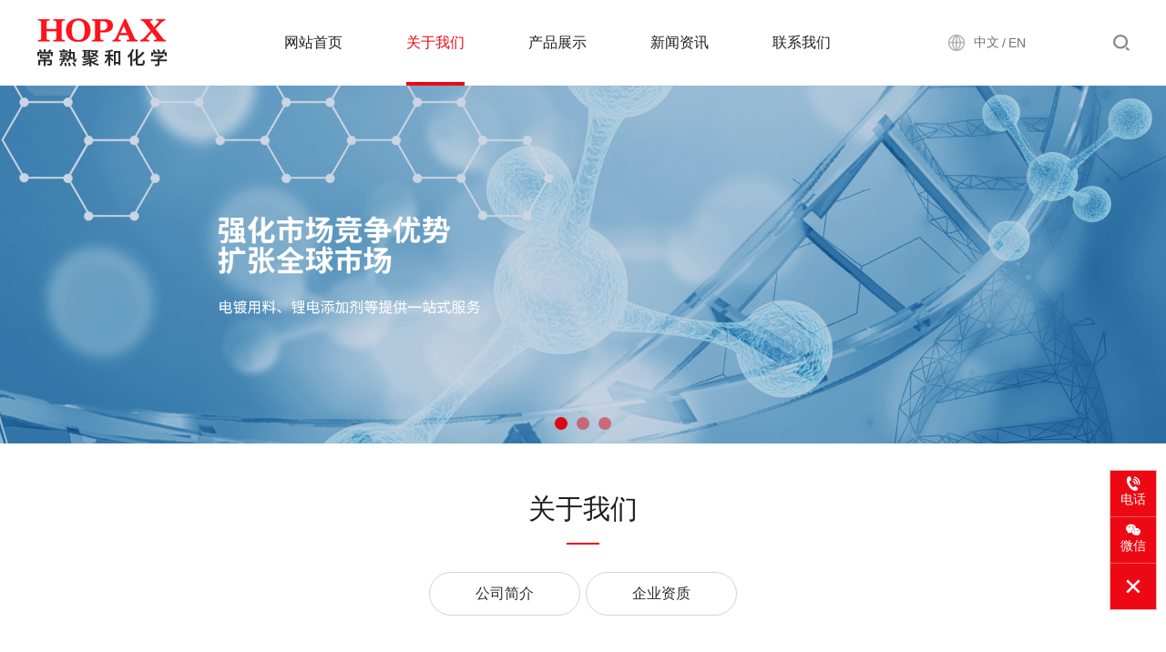

--- FILE ---
content_type: text/html
request_url: http://hopaxcs.cn/about.php
body_size: 14558
content:
<!DOCTYPE html>
<html lang="zh-CN">
﻿<head>
	<meta charset="UTF-8">
	<meta http-equiv="X-UA-Compatible" content="IE=EmulateIE9">
	<meta name="viewport" content="width=device-width,initial-scale=1.0,viewport-fit=cover">
	<!-- IE11以下版本或使用该内核的浏览器，提示升级浏览器 -->
	<script>/*@cc_on alert("您正在使用的浏览器版本过低，为了您的最佳体验，请先升级浏览器。");window.location.href="http://support.dmeng.net/upgrade-your-browser.html?referrer="+encodeURIComponent(window.location.href); @*/</script>
	<meta name="format-detection" content="telephone=no" />
    <title>常熟聚和化学有限公司</title>
    <meta name="keywords" content="常熟聚和化学有限公司" />
    <meta name="description" content="常熟聚和化学有限公司" />
	<!-- logo.ico小图标 -->
	<!-- <link rel="shortcut icon" href="images/logo.ico"> -->
	<!-- 核心css样式 -->
	<link rel="stylesheet" href="css/css.css">
	<link rel="stylesheet" type="text/css" href="includes/page.css" />
	<!-- 核心jquery -->
	<script src="plugin/jquery-3.5.1.min.js"></script>
</head>

<!--
	图片铺满：img-cover    注意：图片显示不全
	图片不铺满：img-absolute    注意：图片显示全
-->

<body>
<header>
    <!-- 导航栏 -->
    <div class="header pull-left">
        <!-- 手机菜单按钮 -->
        <div class="menu-button pull-left hidden-lg hidden-md">
            <span></span>
            <span></span>
            <span></span>
        </div>
        <div class="container">
            <!-- logo图 -->
            <div class="logo pull-left">
                <a class="pull-left" href="index.php">
                    <img src="./images/logo.png" />
                </a>
            </div>

            <!-- 菜单栏 -->
            <nav>
                <ul class="nav">
                    <li><a href="index.php">网站首页</a></li>
                    <li><a href="about.php">关于我们</a>
					<!-- 一层下拉 -->
                        <div class="drop-down"></div>
                        <div class="nav-child tr-null">
                            <ul>
                                <li><a href="about.php?classID=1">公司简介</a></li>
                                <li><a href="aboutlist.php?classID=2">企业资质</a></li>
                            </ul>
                        </div>
					</li>
                    <li>
                        <a href="product.php">产品展示</a>
                        <!-- 一层下拉 -->
                        <div class="drop-down"></div>
                        <div class="nav-child tr-null">
                            <ul>
                                <li><a href="product.php?classID=1">锂电池添加剂</a></li>
                                <li><a href="product.php?classID=2">镀镍添加剂</a></li>
                                <li><a href="product.php?classID=3">镀铜添加剂</a></li>
                                <li><a href="product.php?classID=4">镀锌添加剂</a></li>
                                <li><a href="product.php?classID=5">生物缓冲剂</a></li>
                                <li><a href="product.php?classID=6">磺酸盐型链改质剂</a></li>
                                <li><a href="product.php?classID=7">特化产品</a></li>
                            </ul>
                        </div>
                    </li>
                    <!--<li><a href="technology.php">技术支持</a>
					 一层下拉
                        <div class="drop-down"></div>
                        <div class="nav-child tr-null">
                            <ul>
                                <li><a href="technology.php?classID=1">技术支持</a></li>
                            </ul>
                        </div>
					</li>-->
                    <li><a href="news.php">新闻资讯</a>
					<!-- 一层下拉 -->
                        <div class="drop-down"></div>
                        <div class="nav-child tr-null">
                            <ul>
                                <li><a href="news.php?classID=1">行业新闻</a></li>
                            </ul>
                        </div>
					</li>
                    <li><a href="contact.php">联系我们</a></li>
                </ul>
            </nav>

            <!-- 中英版本切换 -->
            <div class="header-nav hidden-sm hidden-xs"><a href="index.php">中文</a> / <a href="en/">EN</a></div>

            <!-- 搜索 -->
            <div class="search hidden-sm hidden-xs">
                <div class="search-btn"></div>
                <form class="search-form" action="search.php" method="get">
                    <input type="text" placeholder="请输入搜索关键词" name="key">
                    <button type="submit">搜索</button>
                </form>
            </div>
        </div>
    </div>

    <!-- banner大图 -->
    <div class="banner">
        <!-- PC端 -->
        <div class="swiper banner-swiper hidden-xs">
            <div class="swiper-wrapper">
                <div class="swiper-slide"><img src="./uploadpic/image/202302/20230213165911_44288.jpg" /></div>
                <div class="swiper-slide"><img src="./uploadpic/image/202302/20230213165921_69018.jpg" /></div>
                <div class="swiper-slide"><img src="./uploadpic/image/202302/20230213165930_80263.jpg" /></div>
            </div>
            <div class="swiper-pagination"></div>
            <div class="banner-next fa fa-angle-right"></div>
            <div class="banner-prev fa fa-angle-left"></div>
        </div>
        <!-- 手机端 -->
        <div class="swiper banner-swiper hidden-lg hidden-md hidden-sm">
            <div class="swiper-wrapper">
                <div class="swiper-slide"><img src="./uploadpic/image/202302/20230213165914_40709.jpg" /></div>
                <div class="swiper-slide"><img src="./uploadpic/image/202302/20230213165924_19429.jpg" /></div>
                <div class="swiper-slide"><img src="./uploadpic/image/202302/20230213165933_55392.jpg" /></div>
            </div>
            <div class="swiper-pagination"></div>
        </div>
    </div>
</header>  <main>
    <!-- 关于我们 -->
    <div class="main">
      <div class="container">
        <div class="main-title">
          <div class="place-title hidden-xs">关于我们</div>
          <h1 class="menu-title menu-title-active hidden-lg hidden-md hidden-sm">关于我们</h1>
          <ul class="menu-list">
            <li ><a href="about.php?classID=1">公司简介</a></li>
            <li ><a href="aboutlist.php?classID=2">企业资质</a></li>
          </ul>
        </div>
        <div class="main-content">
          <div class="company">
		  			  <video controls="controls" poster="images/video.jpg" preload="metadata" src="images/video.mp4"></video>
			  <p style="text-indent: 2em;"><span style="text-indent: 2em;">常熟聚和化学有限公司位于中国江苏省常熟市经济开发区，是聚和国际股份有限公司于2005年独资设立的外资企业。公司总投资9528万美元，注册资本3500万美元，占地面积200亩，现有员工130人左右。</span></p><p style="text-indent: 2em;">公司当前主要产品分为两大类：一、精密化学品：锂电池添加剂、镀镍添加剂、镀铜添加剂、生物缓冲剂、磺酸盐型链改质剂等；二、特用化学品：造纸用润滑剂、塑性颜料、显色剂、表面上胶剂、分散剂等。公司新增三期：高科技电子用化学材料及新型药用辅料项目，并于2020年4月30日开始试生产。公司产品已通过ISO9001:2015、ISO14001:2015、ISO 45001:2018国际认证，给客户以最佳的品质保证。</p><p style="text-indent: 2em;">聚和国际股份有限公司(台湾上市柜公司)成立于1975年，以其高新技术自行研发、生产和销售优质的特用化学品、精密化学品与N次贴。在不断研究开发新产品下，聚和国际已发展成为具有全球竞争力的综合性高科技公司。未来将致力于产能的提升与全球行销工作的整合，强化市场竞争优势，扩张全球市场。</p>		            </div>
        </div>
      </div>
    </div>
    <!-- END-关于我们 -->
  </main>
﻿<footer>
    <div class="footer hidden-xs">
        <div class="container">
            <div class="footer-left">
                <div class="footer-logo"><img src="images/footer-logo.png" alt=""></div>
                <div class="footer-text">
                    <p>电话：0512-52299299-267<br/>手机：17321661701<br/>邮箱：xuhong@hopaxcs.com<br/>地址：江苏省苏州市常熟市常熟经济开发区长春路108号</p>                </div>
            </div>
            <div class="footer-about">
                <div class="footer-title">关于我们</div>
                <ul>
                    <li><a href="about.php?classID=1"><span>></span> 公司简介</a></li>
                    <li><a href="aboutlist.php?classID=2"><span>></span> 企业资质</a></li>
                </ul>
            </div>
            <div class="footer-product">
                <div class="footer-title">产品展示</div>
                <ul>
                    <li><a href="product.php?classID=1">> 锂电池添加剂</a></li>
                    <li><a href="product.php?classID=2">> 镀镍添加剂</a></li>
                    <li><a href="product.php?classID=3">> 镀铜添加剂</a></li>
                    <li><a href="product.php?classID=4">> 镀锌添加剂</a></li>
                    <li><a href="product.php?classID=5">> 生物缓冲剂</a></li>
                    <li><a href="product.php?classID=6">> 磺酸盐型链改质剂</a></li>
                    <li><a href="product.php?classID=7">> 特化产品</a></li>
                </ul>
            </div>
            <div class="footer-right"><img src="./uploadpic/image/202302/20230210131126_48177.jpg" alt="关注我们"><span>关注我们</span></div>
        </div>
    </div>
    <div class="copyright">Copyright 2026 常熟聚和化学有限公司 All Rights Reserved.  <a href="https://beian.miit.gov.cn/#/Integrated/recordQuery" target="_blank" style="color:#cFF0000">苏ICP备19001684号-2</a></div>
</footer> 

<!-- 手机底部组件 -->
<div class="root-kong hidden-lg hidden-md hidden-sm"></div>
<ul class="root hidden-lg hidden-md hidden-sm">
    <li>
        <a class="phone" href="javascript:;">
            <div class="fa fa-phone"></div>
            <div>电话</div>
        </a>
    </li>
    <li>
        <a class="wecht-btn" href="javascript:;">
            <div class="fa fa-wechat"></div>
            <div>微信</div>
        </a>
    </li>
    <li>
        <a class="db-ewms" href="product.php">
            <div class="fa fa-cubes"></div>
            <div>产品</div>
        </a>
    </li>
    <li>
        <a href="index.php">
            <div class="fa fa-home"></div>
            <div>首页</div>
        </a>
    </li>
</ul>
<div class="root-bj tr-null">
    <div class="root-phone tr-null">
        <a href="tel:0512-52299299-267">0512-52299299-267</a>
        <a href="tel:17321661701">17321661701</a>
        <div class="root-off">取消</div>
    </div>
</div>
<div class="wecht-box tr-null">
    <div class="wecht">
        <div class="wecht-title">
            <span>关注我们</span>
        </div>
        <img src="./uploadpic/image/202302/20230210131126_48177.jpg" alt="关注我们"/>
        <div class="wecht-txt">
            扫一扫，详细了解产品业务。
        </div>
        <div class="wecht-off">X</div>
    </div>
</div>
<link type="text/css" rel="stylesheet" href="tools/css/qq.css" />
<link href="tools/font_icon/iconfont.css" rel="stylesheet">
<!--右侧悬浮-->
	<div class="suspend_nav hidden-xs hidden-sm">
		<div class="list top" title="到达顶部">
			<i class="iconfont icon-0028"></i>
		</div>
		<ul>
			<li>
				<div class="list">
					<i class="iconfont icon-dianhua11"></i>
					<p>电话</p>
				</div>
				<div class="popup">
					<div class="con_box">
						<div class="con">
							<p>咨询热线：</p>
							<h5>0512-52299299-267<br/>17321661701</h5>
						</div>
					</div>
				</div>
			</li>
			<li>
				<div class="list">
					<i class="iconfont icon-weixin11"></i>
					<p>微信</p>
				</div>
				<div class="weixin">
					<img src="./uploadpic/image/202302/20230210131126_48177.jpg" alt="关注我们"/>
					<p>关注我们</p>
				</div>
			</li>
		</ul>
		<div class="list on-off" title="隐藏/显示">
			<i class="iconfont icon-cha"></i>
		</div>
	</div>
<script type="text/javascript">

	$(function () {

		// 右侧悬浮
		var onoff = true;

		//点击隐藏显示
		$(".suspend_nav .on-off").click(function () {
			if (onoff) {
				$(".suspend_nav ul").stop().slideUp();
				$(".suspend_nav .on-off").addClass("active");
			} else {
				$(".suspend_nav ul").slideDown();
				$(".suspend_nav .on-off").removeClass("active");
			}
			onoff = !onoff;
		})

		function top_fixed() {
			if ($(this).scrollTop() >= 200) {
				$(".suspend_nav .top").addClass("active");
			} else {
				$(".suspend_nav .top").removeClass("active");
			}
		}
		top_fixed();

		function debounce(top_fixed, time) {
			var timer = null
			return function () {
				var that = this;
				var args = [].slice.call(arguments);

				clearTimeout(timer);
				timer = setTimeout(function () {
					top_fixed.apply(that, args);
				}, time);
			}
		}

		var fn = debounce(top_fixed, 300);

		// 滚动监听
		$(window).scroll(function () {
			fn();
		})

		//返回顶部
		$body = (window.opera) ? (document.compatMode == "CSS1Compat" ? $("html") : $("body")) : $("html,body");
		$(".suspend_nav .top").click(function () {
			$body.animate({ scrollTop: 0 }, 400)
		});
		$("footer .bottom .con .top").click(function () {
			$body.animate({ scrollTop: 0 }, 400)
		});

	})
</script>	<!-- Swiper Swiper 7.4.1 -->
	<script src="plugin/swiper/swiper-bundle.min.js"></script>
	<!-- WOW插件 -->
	<script src="plugin/wow/wow.min.js"></script>
	<script src="plugin/wow/wow.js"></script>
	<!-- public -->
	<script src="js/public.js"></script>

</body>

</html>

--- FILE ---
content_type: text/css
request_url: http://hopaxcs.cn/css/css.css
body_size: 21891
content:
/* Animate.css动画演示 */
@import "../plugin/swiper/animate.min.css";

/* Swiper 7.4.1 */
@import "../plugin/swiper/swiper-bundle.min.css";

/* 字体图标 */
@import "../plugin/font/css/font-awesome.min.css";

/* 核心样式 */
@import "../css/core/bootstrap.min.css";

/* 公用样式 */
@import "../css/public.css";

/* main */
/* 关于聚和 */
.about {
  width: 100%;
  overflow: hidden;
  padding: 60px 0;
}
.about-title {
  display: block;
  overflow: hidden;
  text-align: center;
  line-height: 34px;
  font-family: "Source Han Sans CN";
  color: #212121;
}
.about-title::after {
  content: "";
  width: 34px;
  height: 3px;
  display: block;
  background-color: #ec0913;
  margin: 20px auto 0 auto;
}
.about-title>div {
  font-weight: bold;
  font-size: 30px;
  text-transform: uppercase;
}
.about-title>h1 {
  font-family: "Source Han Sans CN Light";
  font-weight: normal;
  font-size: 24px;
}
.about-text {
  display: block;
  overflow: hidden;
  line-height: 30px;
  color: #434343;
  text-align: center;
  font-size: 17px;
  margin-top: 40px;
}
.about-text>span {
  font-weight: bold;
}
.about-more {
  display: flex;
  justify-content: center;
  margin-top: 40px;
}
.about-more>a {
  float: left;
  line-height: 32px;
  font-size: 14px;
  color: #ec0913;
  font-family: "Source Han Sans CN";
  padding-right: 50px;
  background: url(../images/more-icon.png) no-repeat right center;
}
.about-more>a:hover {
  text-decoration: underline;
  padding-right: 40px;
}

@media (max-width: 1240px) {
  .about {
    padding: 50px 0;
  }
}

@media (max-width: 991px) {
  .about {
    padding: 30px 0;
  }
  .about-text {
    margin-top: 20px;
  }
  .about-more {
    margin-top: 20px;
  }
}

@media (max-width: 767px) {
  .about {
    padding: 15px 0;
  }
  .about-title {
    line-height: 30px;
  }
  .about-title::after {
    margin: 5px auto 0 auto;
  }
  .about-title>div {
    font-size: 20px;
    line-height: 20px;
  }
  .about-title>h1 {
    font-size: 20px;
  }
  .about-text {
    line-height: 24px;
    font-size: 14px;
    margin-top: 10px;
  }
  .about-more {
    margin-top: 10px;
  }
  .about-more>a {
    line-height: 24px;
  }
}

.product-list {
  display: flex;
  flex-wrap: wrap;
  width: 100%;
  float: left;
}
.product-list>li {
  width: 22%;
  float: left;
  margin: 0 36px 30px 0;
}
.product-list>li>a {
  display: block;
  overflow: hidden;
  background-color: #fff;
  border-radius: 5px;
  padding: 9px;
  box-shadow: 0 0 5px rgba(271, 271, 271, 0.2);
}
.product-list>li>a .product-img {
  width: 100%;
  overflow: hidden;
  position: relative;
}
.product-list>li>a .product-img::before {
  content: "";
  display: block;
  padding-top: 84%;
}
.product-list>li>a>h1 {
  display: block;
  overflow: hidden;
  height: 40px;
  line-height: 40px;
  text-align: center;
  font-size: 14px;
  color: #333;
  text-overflow: ellipsis;
  white-space: nowrap;
  border-radius: 5px;
}
.product-list>li>a:hover .product-img>img {
  transform: scale(1.1);
}
.product-list>li>a:hover>h1 {
  background-color: #df0304;
  color: #fff;
}
@media (max-width: 1240px) {
  .product-list {
    width: 102%;
    margin-left: -1%;
  }
  .product-list>li {
    width: 31.333333%;
    margin: 0 1% 30px 1%;
  }
}

@media (max-width: 991px) {
  .product-list>li {
    width: 48%;
    margin: 0 1% 20px 1%;
  }
}

@media (max-width: 767px) {
  .product-list>li {
    margin: 0 1% 10px 1%;
  }
  .product-list>li>a {
    padding: 4px;
  }
}


/* 产品展示 */
.product {
  width: 100%;
  overflow: hidden;
  background: url(../images/product-bj.jpg) no-repeat center center;
  background-size: cover;
  padding: 80px 0;
}
.product .about-title>div {
  line-height: 40px;
  font-size: 36px;
}
.product .about-title::after {
  display: none;
}
.product-content {
  display: flex;
  position: relative;
  margin-top: 30px;
}
.product-swiper {
  width: 100%;
  float: left;
}
.product-swiper .swiper-slide {
  margin-top: 79px;
  background-color: #fff;
  border-radius: 10px;
  padding: 0 15px 20px 15px;
}
.product-swiper .swiper-slide>a {
  display: block;
  overflow: hidden;
  margin-top: -79px;
}
.product-swiper .swiper-slide>a .product-img {
  width: 100%;
  max-width: 158px;
  overflow: hidden;
  margin: 0 auto;
  border-radius: 50%;
  border: 10px solid #dde4e8;
  position: relative;
}
.product-swiper .swiper-slide>a .product-img::before {
  content: "";
  display: block;
  padding-top: 100%;
}
.product-swiper .swiper-slide>a>h1 {
  display: block;
  overflow: hidden;
  margin-top: 20px;
  line-height: 32px;
  font-size: 18px;
  color: #2c2c2c;
  text-align: center;
  text-overflow: ellipsis;
  white-space: nowrap;
}
.product-swiper .swiper-slide>a:hover>h1 {
  color: #ec0913;
}
.product-swiper .swiper-slide>ul {
  display: flex;
  flex-wrap: wrap;
  justify-content: space-between;
  margin-top: 20px;
}
.product-swiper .swiper-slide>ul>li {
  width: calc(50% - 3px);
  float: left;
  margin-bottom: 6px;
}
.product-swiper .swiper-slide>ul>li>a {
  display: block;
  overflow: hidden;
  height: 38px;
  line-height: 36px;
  font-size: 13px;
  color: #747474;
  text-align: center;
  border: 1px solid #e6e6e6;
  border-radius: 10px;
  padding: 0 10px;
  text-overflow: ellipsis;
  white-space: nowrap;
}
.product-swiper .swiper-slide>ul>li>a:hover {
  border-color: #ec0913;
  color: #fff;
  background-color: #ec0913;
}
.product-swiper .swiper-slide .product-more {
  display: flex;
  justify-content: center;
  margin-top: 10px;
  line-height: 25px;
  font-size: 12px;
  color: #a7a7a7;
  text-decoration: underline;
}
.product-swiper .swiper-slide .product-more>a {
  color: #a7a7a7;
}
.product-swiper .swiper-slide .product-more>a:hover {
  color: #ec0913;
}
.product-prev,
.product-next {
  width: 28px;
  float: left;
  height: 54px;
  margin-top: 40px;
  position: absolute;
  left: -80px;
  top: 50%;
  transform: translateY(-50%);
  cursor: pointer;
  background-image: url(../images/product-left.png);
  background-position: center center;
  background-repeat: no-repeat;
  background-size: 100% 100%;
  z-index: 2;
}
.product-next {
  left: initial;
  right: -80px;
  background-image: url(../images/product-right.png);
}
.product-prev:hover {
  background-image: url(../images/product-left-hover.png);
}
.product-next:hover {
  background-image: url(../images/product-right-hover.png);
}

@media (max-width: 1240px) {
  .product {
    padding: 50px 0;
  }
  .product-prev,
  .product-next {
    left: -2%;
  }
  .product-next {
    left: initial;
    right: -2%;
  }
}

@media (max-width: 991px) {
  .product {
    padding: 30px 0;
  }
}

@media (max-width: 767px) {
  .product {
    padding: 15px 0;
  }
  .product .about-title>div {
    line-height: 20px;
    font-size: 20px;
  }
  .product-content {
    margin-top: 10px;
  }
}

/* 新闻资讯 */
.news {
  width: 100%;
  overflow: hidden;
  padding: 80px 0;
}
.news-list {
  display: flex;
  flex-wrap: wrap;
  justify-content: space-between;
  margin-top: 50px;
}
.news-list>li {
  width: calc(50% - 12px);
  float: left;
  margin-bottom: 25px;
}
.news-list>li>a {
  display: block;
  overflow: hidden;
  border: 2px solid #f1f1f1;
  background-color: #f1f1f1;
  padding: 20px;
}
.news-list>li>a .news-number {
  width: 80px;
  float: left;
  height: 70px;
  margin-right: 15px;
  background-color: #fff;
  text-align: center;
  display: flex;
  flex-wrap: wrap;
  align-items: center;
  align-content: center;
  justify-content: center;
  line-height: 20px;
  text-align: center;
  font-size: 12px;
  color: #777;
}
.news-list>li>a .news-number>span {
  width: 100%;
  overflow: hidden;
  line-height: 40px;
  font-size: 40px;
  color: #767676;
}
.news-list>li>a>h1 {
  display: block;
  overflow: hidden;
  line-height: 24px;
  font-size: 17px;
  color: #202020;
  text-overflow: ellipsis;
  white-space: nowrap;
}
.news-list>li>a>.news-text {
  display: block;
  overflow: hidden;
  height: 40px;
  line-height: 20px;
  font-size: 14px;
  color: #606060;
  margin-top: 5px;
  text-overflow: ellipsis;
  display: -webkit-box;
  -webkit-line-clamp: 2;
  -webkit-box-orient: vertical;
}
.news-list>li>a:hover {
  border-color: #ec0913;
  background-color: #fff;
}
.news-list>li>a:hover>h1 {
  color: #ec0913;
}
.news .about-more {
  margin-top: 20px;
}
.news .about-more>a {
  line-height: 28px;
}

@media (max-width: 1240px) {
  .news {
    padding: 50px 0;
  }
}

@media (max-width: 991px) {
  .news {
    padding: 30px 0;
  }
  .news-list {
    margin-top: 30px;
  }
}

@media (max-width: 767px) {
  .news {
    padding: 15px 0;
  }
  .news-list {
    margin-top: 10px;
  }
  .news-list>li {
    width: 100%;
    margin-bottom: 10px;
  }
  .news-list>li>a {
    padding: 10px;
  }
  .news .about-more {
    margin-top: 10px;
  }
  .news .about-more>a {
    line-height: 24px;
  }
}
/* END-main */

/* 关于我们 */
.main {
  width: 100%;
  overflow: hidden;
  padding: 50px 0;
}
.main-title {
  width: 100%;
  float: left;
}
.place-title {
  width: 100%;
  float: left;
  text-align: center;
  line-height: 44px;
  font-size: 30px;
  color: #1c1c1c;
}
.place-title::after {
  content: "";
  width: 36px;
  height: 2px;
  display: block;
  background-color: #ec0913;
  margin: 15px auto 0 auto;
}

.main-content {
  width: 100%;
  float: left;
  margin-top: 44px;
}
.company {
  display: block;
  overflow: hidden;
  font-size: 16px;
  line-height: 36px;
  color: #333;
  /*text-align: center;*/
}
.company img{
  display: block;
  max-width: 100%;
	height: auto;
	margin: 5px auto;
}
.company video{
  display: block;
  width: 65%;
  height: auto;
	margin: 5px auto;
}

@media (max-width: 1200px) {
  .main {
    padding: 50px 0;
  }
}

@media (max-width: 991px) {
  .main {
    padding: 30px 0;
  }
}

@media (max-width: 767px) {
  .main {
    padding: 0;
  }
  .menu-title {
    width: calc(100% + 40px);
    text-align: center;
    margin-left: -20px;
    font-size: 18px;
    font-weight: bold;
    height: 50px;
    line-height: 50px;
    padding: 0 20px;
    color: #fff;
    position: relative;
    background-color: #ec0913;
  }
  .menu-title-active {
    text-align: left;
  }
  .menu-title-active::after {
    content: "\f078";
    font-family: FontAwesome;
    font-size: 16px;
    position: absolute;
    right: 20px;
    top: 50%;
    transform: translateY(-50%);
  }
  .main-content {
    margin: 20px 0;
  }
  .company {
    line-height: 24px;
    font-size: 14px;
  }
.company video{
  width: 100%;
}
}
/* END-关于我们 */

/* 产品展示 */
.menu-list {
  float: left;
  display: flex;
  flex-wrap: wrap;
  justify-content: center;
  margin-top: 30px;
  width: calc(100% + 6px);
  margin-left: -3px;
}
.menu-list>li {
  width: calc(14.285% - 6px);
  float: left;
  margin: 0 3px 6px 3px;
}
.menu-list>li>a {
  display: block;
  overflow: hidden;
  height: 48px;
  line-height: 46px;
  border: 1px solid #d4d4d4;
  border-radius: 24px;
  text-align: center;
  font-size: 16px;
  color: #2c2c2c;
  padding: 0 10px;
  text-overflow: ellipsis;
  white-space: nowrap;
}
.menu-list>li>a:hover,
.menu-list>li.menu-active>a {
  border-color: #ec0913;
  background-color: #ec0913;
  color: #fff;
}

.product-box {
  width: 100%;
  float: left;
  display: flex;
  flex-wrap: wrap;
  justify-content: space-between;
  background-color: #f4f4f4;
  padding: 25px;
  border-radius: 5px;
}
.product-box .product-img {
  width: calc(50% - 30px);
  float: left;
  overflow: hidden;
  position: relative;
  border-radius: 5px;
}
.product-box .product-img::before {
  content: "";
  display: block;
  padding-top: 50.82267%;
}
.product-box .product-text-box {
  width: calc(50% - 20px);
  float: right;
  display: flex;
  flex-wrap: wrap;
  align-items: center;
  align-content: center;
}
.product-box .product-text-box>h1 {
  display: block;
  overflow: hidden;
  line-height: 38px;
  font-size: 24px;
  color: #212121;
}
.product-box .product-text-box>div {
  display: block;
  overflow: hidden;
  line-height: 24px;
  font-size: 14px;
  color: #6a6969;
  margin-top: 20px;
}

.product-content {
  width: 100%;
  float: left;
  margin-top: 70px;
  border-top: 1px solid #c1c1c1;
  border-bottom: 1px solid #c1c1c1;
}
.product-nav {
  width: 26.25%;
  float: left;
  border-right: 1px solid #c1c1c1;
  padding: 1px 0;
}
.product-nav>li {
  display: block;
  overflow: hidden;
  border-bottom: 1px solid #c1c1c1;
}
.product-nav>li:last-child {
  border-bottom: none;
}
.product-nav>li>a {
  display: block;
  overflow: hidden;
  height: 54px;
  line-height: 54px;
  padding: 0 25px;
  font-size: 16px;
  color: #3d3d3d;
}
.product-nav>li>a>span {
  float: left;
  color: #8e8e8e;
  margin-right: 10px;
}
.product-nav>li>a:hover,
.product-nav>li.product-active>a {
  background-color: #ec0913;
  color: #fff;
}
.product-nav>li>a:hover>span,
.product-nav>li.product-active>a>span {
  color: #fff;
}
.product-right {
  width: 73.75%;
  float: right;
  padding: 35px 100px;
}
.product-right>div {
  display: none;
}
.product-right>div:first-child {
  display: block;
}
.product-right>div .product-right-img {
  width: 50%;
  float: right;
  overflow: hidden;
  position: relative;
  margin-left: 30px;
}
.product-right>div .product-right-img::before {
  content: "";
  display: block;
  padding-top: 76.0115607%;
}
.product-right>div>h1 {
  display: block;
  overflow: hidden;
  line-height: 32px;
  font-size: 20px;
  color: #3e3e3e;
}
.product-right>div .product-right-text {
  display: block;
  overflow: hidden;
  line-height: 30px;
  font-size: 14px;
  color: #525252;
  margin: 15px 0;
}
.product-right>div .product-right-more {
  display: block;
  overflow: hidden;
}
.product-right>div .product-right-more>a {
  width: 140px;
  float: left;
  height: 44px;
  border-radius: 5px;
  background-color: #eee;
  display: flex;
  align-items: center;
  align-content: center;
  justify-content: center;
  font-size: 14px;
  color: #585858;
}
.product-right>div .product-right-more>a:hover {
  background-color: #ec0913;
  color: #fff;
}

.product-main {
  padding: 50px 0 0 0;
}
.product-main .main-content {
  /*background-color: #f7f7f7;*/
  padding: 60px 0;
  box-shadow: 10px 0 0 rgba(0, 0, 0, 0.2);
}
.product-details {
  display: block;
  overflow: hidden;
}
.product-details-left {
  width: 41.75%;
  float: left;
}
.product-details-left>img {
  display: block;
  max-width: 100%;
  height: auto;
  margin: 0 auto;
}

.product-details-right {
  width: 56.75%;
  float: right;
}
.product-details-right>h1 {
  display: block;
  overflow: hidden;
  font-size: 24px;
  color: #212121;
  line-height: 36px;
}
.product-details-right .product-details-text {
  display: block;
  overflow: hidden;
  line-height: 24px;
  font-size: 14px;
  color: #6a6969;
  margin: 20px 0;
}
.product-details-right .product-details-content {
  display: block;
  overflow: hidden;
  margin-top: 15px;
  font-size: 14px;
  line-height: 28px;
  color: #6a6969;
}
.product-details-right .product-details-content table{
  max-width: 100%;
	height: auto;
}
.product-details-right .product-details-content table td{
  border: 1px #ccc solid;
}
.product-details-right .product-details-content>b {
  color: #313131;
}

@media (max-width: 1240px) {
  .menu-list>li {
    width: calc(16.666666% - 6px);
  }
  .product-content {
    margin-top: 50px;
  }
  .product-right {
    padding: 35px 50px;
  }
  .product-right>div .product-right-img {
    width: 45%;
  }

  .product-main .main-content {
    padding: 50px 0;
  }
}

@media (max-width: 991px) {
  .menu-list>li {
    width: calc(25% - 6px);
  }
  .product-content {
    margin-top: 30px;
    flex-wrap: wrap;
  }
  .product-right {
    padding: 30px;
  }
  .product-right>div .product-right-img {
    width: 30%;
    margin-left: 15px;
  }

  .product-main .main-content {
    padding: 30px 0;
  }
}

@media (max-width: 767px) {
  .menu-list {
    display: none;
    margin: 0;
    width: 100%;
    transition: initial;
  }
  .menu-list>li {
    width: 100%;
    margin: 2px 0 0 0;
  }
  .menu-list>li>a {
    height: 40px;
    line-height: 38px;
    border-radius: 20px;
    font-size: 14px;
  }

  .product-box {
    padding: 10px;
  }
  .product-box .product-img {
    width: 100%;
  }
  .product-box .product-text-box {
    width: 100%;
    margin-top: 10px;
  }
  .product-box .product-text-box>h1 {
    line-height: 30px;
    font-size: 16px;
  }
  .product-box .product-text-box>div {
    margin-top: 10px;
  }
  .product-content {
    margin-top: 10px;
  }
  .product-nav {
    width: 100%;
    border-right: none;
    padding: 0;
    display: flex;
    flex-wrap: wrap;
    justify-content: space-between;
  }
  .product-nav>li {
    width: calc(50% - 1px);
    float: left;
    border-bottom: 1px solid #c1c1c1 !important;
  }
  .product-nav>li>a {
    height: 40px;
    line-height: 40px;
    padding: 0 10px;
    font-size: 14px;
  }
  .product-right {
    width: 100%;
    padding: 10px 0;
  }
  .product-right>div .product-right-img {
    width: 100%;
    margin-left: 0;
    float: none;
  }
  .product-right>div>h1 {
    line-height: 24px;
    font-size: 16px;
  }
  .product-right>div .product-right-text {
    line-height: 24px;
    margin: 10px 0;
  }
  .product-right>div .product-right-more>a {
    width: 120px;
    height: 30px;
  }


  .product-main .main-content {
    padding: 15px 0;
  }
  .product-details-left,
  .product-details-right {
    width: 100%;
  }
  .product-details-right>h1 {
    font-size: 16px;
    margin-top: 15px;
  }
  .product-details-right .product-details-text {
    font-size: 14px;
    line-height: 24px;
    margin: 10px 0;
  }
  .product-details-right .product-details-content {
    font-size: 14px;
    line-height: 24px;
  }
}
/* END-产品展示 */

/* 技术支持 */
.technology-list {
  display: flex;
  flex-wrap: wrap;
  justify-content: space-between;
}
.technology-list>li {
  width: calc(50% - 12px);
  float: left;
  margin-bottom: 30px;
}
.technology-list>li>a {
  display: block;
  overflow: hidden;
  border: 1px solid #dfdfdf;
  padding: 25px;
}
.technology-list>li>a>h1 {
  display: block;
  overflow: hidden;
  line-height: 38px;
  font-size: 18px;
  color: #252525;
  padding-bottom: 12px;
  border-bottom: 1px solid #dcdcdc;
}
.technology-list>li>a .technology-text {
  display: block;
  overflow: hidden;
  height: 48px;
  line-height: 24px;
  margin: 20px 0;
  font-size: 14px;
  color: #6c6c6c;
  text-overflow: ellipsis;
  display: -webkit-box;
  -webkit-line-clamp: 2;
  -webkit-box-orient: vertical;
}
.technology-list>li>a .technology-more {
  display: block;
  overflow: hidden;
  margin-top: 5px;
  width: 106px;
  height: 40px;
  line-height: 40px;
  text-align: center;
  border-radius: 20px;
  background-color: #f5f5f5;
  font-size: 14px;
  color: #4f4f4f;
}
.technology-list>li>a:hover {
  border-color: #ec0913;
}
.technology-list>li>a:hover>h1 {
  color: #ec0913;
}
.technology-list>li>a:hover .technology-more {
  background-color: #ec0913;
  color: #fff;
}

@media (max-width: 767px) {
  .technology-list>li {
    width: 100%;
    margin-bottom: 10px;
  }
  .technology-list>li>a {
    padding: 10px;
  }
  .technology-list>li>a>h1 {
    line-height: 30px;
    font-size: 16px;
    padding-bottom: 5px;
  }
  .technology-list>li>a .technology-text {
    margin: 5px 0;
  }
}
/* END-技术支持 */

/* 新闻资讯 */
.main-content .news-list {
  margin: 0;
}

.news-details {
  display: block;
  overflow: hidden;
}
.news-details-title {
  display: block;
  overflow: hidden;
  text-align: center;
  font-size: 20px;
  color: #333;
  font-weight: bold;
  line-height: 30px;
}
.news-details-time {
  display: block;
  overflow: hidden;
  text-align: center;
  font-size: 14px;
  color: #666;
  line-height: 1.1;
  padding: 15px 0;
  border-bottom: 1px dashed #ccc;
}
.news-details-content {
  display: block;
  overflow: hidden;
  font-size: 16px;
  line-height: 30px;
  padding-top: 20px;
}
.news-details-content img {
  display: block;
  max-width: 100% !important;
  height: auto !important;
  margin: 0 auto;
}

@media (max-width: 767px) {

  .news-details-title {
    font-size: 16px;
  }
  .news-details-time {
    padding: 5px 0;
  }
  .news-details-content {
    line-height: 24px;
    font-size: 14px;
  }
}
/* END-新闻资讯 */

/* 联系我们 */
.contact {
  display: flex;
  flex-wrap: wrap;
  justify-content: space-between;
}
.contact-text {
  width: 40%;
  float: left;
  background-color: #ec0913;
  color: #fff;
  padding: 30px;
  font-size: 16px;
  line-height: 36px;
}
.contact-map {
  width: 60%;
  float: left;
  overflow: hidden;
  height: 776px;
  border: none;
}

@media (max-width: 767px) {
  .contact-text {
    width: 100%;
    padding: 15px;
    font-size: 14px;
    line-height: 24px;
  }
  .contact-map {
    width: 100%;
    height: 300px;
  }
}
/* END-联系我们 */

--- FILE ---
content_type: text/css
request_url: http://hopaxcs.cn/tools/font_icon/iconfont.css
body_size: 55031
content:
@font-face {font-family: "iconfont";
  src: url('iconfont.eot?t=1556169494275'); /* IE9 */
  src: url('iconfont.eot?t=1556169494275#iefix') format('embedded-opentype'), /* IE6-IE8 */
  url('[data-uri]') format('woff2'),
  url('iconfont.woff?t=1556169494275') format('woff'),
  url('iconfont.ttf?t=1556169494275') format('truetype'), /* chrome, firefox, opera, Safari, Android, iOS 4.2+ */
  url('iconfont.svg?t=1556169494275#iconfont') format('svg'); /* iOS 4.1- */
}

.iconfont {
  font-family: "iconfont" !important;
  font-size: 16px;
  font-style: normal;
  -webkit-font-smoothing: antialiased;
  -moz-osx-font-smoothing: grayscale;
}

.icon-tengxunweibo:before {
  content: "\e658";
}

.icon-fangzi:before {
  content: "\e620";
}

.icon-dianhua3:before {
  content: "\e611";
}

.icon-guojijipiao:before {
  content: "\e624";
}

.icon-dianhua11:before {
  content: "\e604";
}

.icon-kefu:before {
  content: "\e600";
}

.icon-liebiao:before {
  content: "\e622";
}

.icon-huoche:before {
  content: "\e647";
}

.icon-plus:before {
  content: "\e676";
}

.icon-youxiang:before {
  content: "\e61d";
}

.icon-gou:before {
  content: "\e62f";
}

.icon-dayin:before {
  content: "\e619";
}

.icon-celiang:before {
  content: "\e62a";
}

.icon-weixin1:before {
  content: "\e603";
}

.icon-cha:before {
  content: "\e63c";
}

.icon-qq11:before {
  content: "\e606";
}

.icon-unie61d:before {
  content: "\e60a";
}

.icon-weixin11:before {
  content: "\e66f";
}

.icon-szhongban:before {
  content: "\e6ab";
}

.icon-weixiu:before {
  content: "\e608";
}

.icon-msnui-downmini:before {
  content: "\e673";
}

.icon-canyin:before {
  content: "\e6f5";
}

.icon-shoucang:before {
  content: "\e61a";
}

.icon-bijibendiannao:before {
  content: "\e612";
}

.icon-jiudian:before {
  content: "\e61b";
}

.icon-shizhong:before {
  content: "\e666";
}

.icon-tadiao:before {
  content: "\e62e";
}

.icon-184xuanzhongfangkuai:before {
  content: "\e806";
}

.icon-195fangkuaiweixuan:before {
  content: "\e81b";
}

.icon-qiche:before {
  content: "\e715";
}

.icon-iconfontanzhuo:before {
  content: "\e628";
}

.icon-dianhua4:before {
  content: "\e62b";
}

.icon-ditu:before {
  content: "\e696";
}

.icon-fenxiang:before {
  content: "\e636";
}

.icon-dizhi:before {
  content: "\eb87";
}

.icon-zhongguoditu:before {
  content: "\eb97";
}

.icon-weixing:before {
  content: "\e69c";
}

.icon-zhuangxiubaozhang:before {
  content: "\e6b9";
}

.icon-icontupianbanjia:before {
  content: "\e6f0";
}

.icon-xitongerweima:before {
  content: "\e8ef";
}

.icon-shijian:before {
  content: "\e614";
}

.icon-fangdajing:before {
  content: "\e69d";
}

.icon-guanyuwomen:before {
  content: "\e69a";
}

.icon-tuandui:before {
  content: "\e680";
}

.icon-liulan:before {
  content: "\e63b";
}

.icon-dianhua1:before {
  content: "\e6ac";
}

.icon-dianhua2:before {
  content: "\e669";
}

.icon-zhuangxiu:before {
  content: "\e640";
}

.icon-imac:before {
  content: "\e63a";
}

.icon-1235shengchanxitong2:before {
  content: "\ec88";
}

.icon-0028:before {
  content: "\e653";
}

.icon-xiangmu:before {
  content: "\e7aa";
}

.icon-arrow-down:before {
  content: "\e672";
}

.icon-gongluyunshu:before {
  content: "\e64e";
}

.icon-xiazai:before {
  content: "\e663";
}

.icon-wangzhi:before {
  content: "\e6b8";
}

.icon-zixun:before {
  content: "\e683";
}

.icon-iconyiduiyixuanze01:before {
  content: "\e664";
}

.icon-canyin-copy:before {
  content: "\e665";
}

.icon-xunjiazhong:before {
  content: "\e779";
}

.icon-tuoyuan5zhuanhuan:before {
  content: "\e607";
}

.icon-neizigongsizhuce:before {
  content: "\e646";
}

.icon-weixiu1:before {
  content: "\e681";
}

.icon-loufang:before {
  content: "\e609";
}

.icon-iconfontpingbandiannao:before {
  content: "\e644";
}

.icon-zhangben-copy:before {
  content: "\e60b";
}

.icon-dayinjiprinter78:before {
  content: "\e649";
}

.icon-wenhao:before {
  content: "\e6d7";
}

.icon-shiliangzhinengdui1xiang:before {
  content: "\e615";
}

.icon-iconset0112:before {
  content: "\e610";
}

.icon-lianxiren:before {
  content: "\e6c8";
}

.icon-weixin2:before {
  content: "\e6d5";
}

.icon-062qqkongjian:before {
  content: "\e648";
}

.icon-xiugai:before {
  content: "\e686";
}

.icon-gongjiao01:before {
  content: "\e659";
}

.icon-jiantouyou:before {
  content: "\e63f";
}

.icon-tianlongjiesuo:before {
  content: "\e65d";
}

.icon-dianhua5:before {
  content: "\e64f";
}

.icon-xinxishitu:before {
  content: "\e66a";
}

.icon-baoji:before {
  content: "\e734";
}

.icon-sitemap:before {
  content: "\ea9b";
}

.icon-zhongguoyouzheng:before {
  content: "\e60d";
}

.icon-ai-ios:before {
  content: "\e631";
}

.icon-gantanhao11-copy:before {
  content: "\e67e";
}

.icon-shouye:before {
  content: "\e630";
}

.icon-jiantou-copy-copy-copy:before {
  content: "\e621";
}

.icon-falv:before {
  content: "\e626";
}

.icon-xiezi:before {
  content: "\e641";
}

.icon-shangxiajiantou:before {
  content: "\e655";
}

.icon-baoxiu:before {
  content: "\e65e";
}

.icon-kefu1:before {
  content: "\e638";
}

.icon-tianxiexinxi:before {
  content: "\e63d";
}

.icon-cangchuguanli:before {
  content: "\e63e";
}

.icon-jiantou-copy-copy-copy1:before {
  content: "\e671";
}

.icon-yanjing:before {
  content: "\e67d";
}

.icon-xinnengyuan:before {
  content: "\e64c";
}

.icon-fanhui1:before {
  content: "\e668";
}

.icon-shouyebaojia:before {
  content: "\e65b";
}

.icon-anzhuo-copy:before {
  content: "\e60f";
}

.icon-huojian:before {
  content: "\e625";
}

.icon-guanjiaowangtubiao06-copy:before {
  content: "\e650";
}

.icon-songhuo:before {
  content: "\e632";
}

.icon-xiaoshouguanli:before {
  content: "\e677";
}

.icon-baoxian:before {
  content: "\e616";
}

.icon-zuojiantouquan-copy:before {
  content: "\e639";
}

.icon-chazhao:before {
  content: "\e629";
}

.icon-cogs:before {
  content: "\e73f";
}

.icon-zuojidianhua:before {
  content: "\e656";
}

.icon-address:before {
  content: "\e6d9";
}

.icon-zhongzhi01:before {
  content: "\e6ec";
}

.icon-chaoshi:before {
  content: "\e61c";
}

.icon-richeng:before {
  content: "\e674";
}

.icon-yinxing-copy-copy:before {
  content: "\e61e";
}

.icon-xiexin02:before {
  content: "\e613";
}

.icon-inquiry:before {
  content: "\e627";
}

.icon-mianbaoche:before {
  content: "\e65a";
}

.icon-qitaleidiannao:before {
  content: "\e9e8";
}

.icon-mimaqueren:before {
  content: "\e661";
}

.icon-youjian-copy:before {
  content: "\e602";
}

.icon-clear:before {
  content: "\e623";
}

.icon-mianji:before {
  content: "\e8dc";
}

.icon-leijiyuyue:before {
  content: "\e667";
}

.icon-2:before {
  content: "\e617";
}

.icon-shouli:before {
  content: "\e635";
}

.icon-jiance:before {
  content: "\e660";
}

.icon-shijian2:before {
  content: "\e679";
}

.icon-pingguo:before {
  content: "\e6a7";
}

.icon-hezuo:before {
  content: "\e69f";
}

.icon-jiage:before {
  content: "\e6a8";
}

.icon-banli:before {
  content: "\e66b";
}

.icon-ERPZLGL:before {
  content: "\e618";
}

.icon-chuanzhen:before {
  content: "\e605";
}

.icon-fuhuaqi:before {
  content: "\e601";
}

.icon-shuangyou:before {
  content: "\e60e";
}

.icon-fangjiajisuanqi:before {
  content: "\e66c";
}

.icon-weixinzhifu:before {
  content: "\e688";
}

.icon-ziyuan:before {
  content: "\e654";
}

.icon-Appxiazai:before {
  content: "\e6b6";
}

.icon-huoche1:before {
  content: "\e62d";
}

.icon-icon_wenjian:before {
  content: "\e651";
}

.icon-ditie:before {
  content: "\e60c";
}

.icon-shui:before {
  content: "\e66e";
}

.icon-laptop:before {
  content: "\e64a";
}

.icon-shujuku:before {
  content: "\e64b";
}

.icon-network:before {
  content: "\e662";
}

.icon-friends-copy:before {
  content: "\e684";
}

.icon-redian_fuzhi:before {
  content: "\e689";
}

.icon-dianhuazuoji:before {
  content: "\e61f";
}

.icon-xiaoxi1:before {
  content: "\e67b";
}

.icon-dangfeidengji:before {
  content: "\e64d";
}

.icon-tanke:before {
  content: "\e710";
}

.icon-lock:before {
  content: "\e637";
}

.icon-ziliao-copy:before {
  content: "\eb88";
}

.icon-dituzhaofang:before {
  content: "\e670";
}

.icon-weixing1:before {
  content: "\e66d";
}

.icon-liuchengweituo:before {
  content: "\e784";
}

.icon-sheji:before {
  content: "\e634";
}

.icon-qianhetong:before {
  content: "\e62c";
}

.icon-tuzhi:before {
  content: "\e633";
}

.icon-dianyuan:before {
  content: "\e643";
}

.icon-shouji:before {
  content: "\e657";
}

.icon-mudi:before {
  content: "\e6e3";
}

.icon-dianta:before {
  content: "\e645";
}

.icon-energy-management:before {
  content: "\e65c";
}

.icon-shijian1:before {
  content: "\e675";
}

.icon-guofen:before {
  content: "\e642";
}

.icon-shoujidaodianshi:before {
  content: "\e67a";
}

.icon-yonghu:before {
  content: "\e65f";
}

.icon-diannao:before {
  content: "\e652";
}

.icon-hezuohuobanxianxing:before {
  content: "\e678";
}

.icon-dianpu:before {
  content: "\e682";
}

.icon-weixin-copy-copy:before {
  content: "\ec89";
}

.icon-douyin:before {
  content: "\e67f";
}

.icon-qqkongjian-:before {
  content: "\e685";
}

.icon-xiazai-:before {
  content: "\e67c";
}

.icon-bofang:before {
  content: "\e737";
}

.icon-zhifubao:before {
  content: "\e687";
}



--- FILE ---
content_type: text/css
request_url: http://hopaxcs.cn/css/public.css
body_size: 12396
content:
/* header公用 */
/* 导航栏 */
.header {
  width: 100%;
  background-color: #fff;
  position: fixed;
  left: 0;
  top: 0;
  z-index: 12;
}
.header>.container {
  display: flex;
  justify-content: space-between;
}
.header-active {
  box-shadow: 0 0 10px rgba(0, 0, 0, 0.2);
}

/* logo图 */
.logo {
  padding: 20px 0;
}
.logo>a {
  width: 144px;
}
.logo img {
  width: 100%;
  display: block;
  height: auto;
}

/* 导航目录 */
nav {
  width: auto;
}
.nav {
  height: 100%;
  display: flex;
  flex-wrap: wrap;
  justify-content: space-between;
}
.nav>li {
  height: 100%;
  float: left;
  position: relative;
  margin: 0 35px;
}
.nav>li>a {
  width: 100%;
  float: left;
  overflow: hidden;
  height: 100%;
  text-align: center;
  font-size: 16px;
  color: #1f1f1f;
  display: flex;
  align-items: center;
  align-content: center;
  justify-content: center;
}
.nav>li>a::after {
  content: "";
  width: 0;
  float: left;
  height: 4px;
  background-color: #ec0913;
  overflow: hidden;
  position: absolute;
  left: 50%;
  bottom: 0;
  transform: translateX(-50%);
  z-index: 2;
  transition: all 0.4s;
}
.nav>li:hover>a,
.nav>li.li-active>a {
  color: #ec0913;
}
.nav>li:hover>a::after,
.nav>li.li-active>a::after {
  width: 100%;
}

/* 导航下拉 */
.nav-child {
  display: none;
  min-width: 100%;
  float: left;
  background-color: rgba(0, 0, 0, 0.8);
  position: absolute;
  left: 50%;
  transform: translateX(-50%);
  top: 100%;
  z-index: 9;
}
.nav-child>ul>li>a {
  display: block;
  overflow: hidden;
  height: 40px;
  line-height: 40px;
  text-align: center;
  font-size: 14px;
  color: #fff;
  white-space: nowrap;
  padding: 0 10px;
}
.nav-child>ul>li:hover>a {
  background-color: #ec0913;
  color: #fff;
}

/* 中英版本切换 */
.header-nav {
  float: left;
  font-size: 14px;
  color: #727272;
  display: flex;
  align-items: center;
  align-content: center;
  padding-left: 25px;
  background: url(../images/header-icon.png) no-repeat left center;
}
.header-nav>a {
  color: #727272;
  margin: 0 3px;
}
.header-nav>a:hover {
  color: #da0912;
}

/* 搜索 */
.search {
  float: right;
  position: relative;
  display: flex;
  align-items: center;
  align-content: center;
}
.search-btn {
  width: 18px;
  float: left;
  height: 18px;
  background: url(../images/search-btn.png) no-repeat center center;
  background-size: 100% 100%;
  cursor: pointer;
}
.search-form {
  display: none;
  width: 300px;
  float: left;
  position: absolute;
  right: 0;
  top: 100%;
  background-color: #fff;
  box-shadow: 0 0 5px rgba(0, 0, 0, 0.2);
}
.search-form>input {
  width: calc(100% - 60px);
  float: left;
  height: 40px;
  line-height: 40px;
  padding: 0 15px;
  font-size: 14px;
  color: #333;
}
.search-form>button {
  width: 60px;
  float: left;
  height: 40px;
  background-color: #da0912;
  font-size: 16px;
  color: #fff;
}

@media (max-width: 1240px) {
  .nav>li {
    margin: 0 25px;
  }
}

@media (max-width: 991px) {
  /* 手机导航按钮 */
  .menu-button>span {
    background-color: #da0912;
  }
  .menu-button-active>span {
    background-color: #fff;
  }

  /* 导航目录 */
  .nav {
    background-color: #fff;
  }
  .nav>li {
    border-bottom: 1px solid #ccc;
  }
  .nav>li>a {
    height: 50px;
  }
  .nav>li>a::after {
    display: none;
  }
  .nav>li:hover>a,
  .nav>li.li-active>a {
    background-color: #ec0913;
    color: #fff;
  }

  .drop-down {
    color: #1f1f1f;
  }
  .nav>li:hover>.drop-down,
  .nav>li.li-active>.drop-down {
    color: #fff;
  }

  /* 导航下拉 */
  .nav-child {
    background-color: #fff;
  }
  .nav-child>ul>li {
    border-top: 1px solid #ccc;
  }
  .nav-child>ul>li>a {
    color: #333;
  }
}

@media (max-width: 767px) {
  /* logo图 */
  .logo {
    width: 30%;
    padding: 15px 0;
  }
  .logo>a {
    width: 100%;
  }
}

/* banner大图 */
.banner {
  width: 100%;
  position: relative;
  overflow: hidden;
}
.banner-swiper {
  width: 100%;
  height: 100%;
}
.banner-swiper img {
  width: 100%;
  display: block;
  height: auto;
}
/* 圆点 */
.banner-swiper .swiper-pagination {
  opacity: 1;
  bottom: 15px;
  display: flex;
  justify-content: center;
}
.banner-swiper .swiper-pagination-bullet {
  width: 14px;
  height: 14px;
  float: left;
  background: #da0912;
  opacity: 0.5;
}
.banner-swiper>.swiper-pagination-bullets .swiper-pagination-bullet,
.banner-swiper .swiper-pagination-horizontal.swiper-pagination-bullets .swiper-pagination-bullet {
  margin: 0 5px;
}
.banner-swiper .swiper-pagination-bullet-active {
  opacity: 1;
  background: #da0912;
}
.banner-swiper:hover .swiper-pagination {
  opacity: 1;
}
/* 箭头 */
.banner-swiper .banner-prev,
.banner-swiper .banner-next {
  left: 2%;
  top: 50%;
  position: absolute;
  z-index: 9;
  transform: translateY(-50%);
  font-size: 60px;
  color: #fff;
  text-shadow: 0 0 10px rgba(0, 0, 0, 0.2);
  opacity: 0;
  outline: none;
  cursor: pointer;
}
.banner-swiper .banner-next {
  left: initial;
  right: 2%;
}
.banner-swiper:hover .banner-next,
.banner-swiper:hover .banner-prev {
  opacity: 1;
}

@media (max-width: 991px) {
  /*圆点*/
  .banner-swiper .swiper-pagination {
    bottom: 10px;
  }
  .banner-swiper .swiper-pagination-bullet {
    width: 10px;
    height: 2px;
    opacity: 1;
  }
  .banner-swiper>.swiper-pagination-bullets .swiper-pagination-bullet,
  .banner-swiper .swiper-pagination-horizontal.swiper-pagination-bullets .swiper-pagination-bullet {
    margin: 0 2px;
  }
  .banner-swiper .swiper-pagination-bullet-active {
    width: 15px;
  }
}

/* 底部 */
footer {
  background: #f3f3f3;
}
.footer {
  width: 100%;
  overflow: hidden;
  padding: 60px 0;
  border-bottom: 1px solid #fefefe;
}
.footer>.container {
  display: flex;
  flex-wrap: wrap;
  justify-content: space-between;
}
.footer-left {
  width: 31.25%;
  float: left;
}
.footer-logo {
  display: block;
  overflow: hidden;
}
.footer-logo>img {
  display: block;
  max-width: 100%;
  height: auto;
}
.footer-text {
  display: block;
  overflow: hidden;
  line-height: 24px;
  margin-top: 20px;
  font-size: 14px;
  color: #2c2c2c;
}

.footer-about {
  width: 17.5%;
  float: left;
  border-left: 1px solid #d5d5d5;
  padding: 10px 0 10px 70px;
}
.footer-title {
  display: block;
  overflow: hidden;
  line-height: 30px;
  font-size: 18px;
  color: #202020;
  font-family: "Source Han Sans CN";
  margin-bottom: 10px;
}
.footer-about>ul {
  display: block;
  overflow: hidden;
}
.footer-about>ul>li {
  display: block;
  overflow: hidden;
  line-height: 30px;
  font-size: 15px;
  color: #1b1b1b;
  text-overflow: ellipsis;
  white-space: nowrap;
  opacity: 0.8;
}
.footer-about>ul>li>a {
  color: #1b1b1b;
}
.footer-about>ul>li>a>span {
  float: left;
  font-family: SimSun;
  margin-right: 8px;
}
.footer-about>ul>li>a:hover {
  color: #ec0913;
  text-decoration: underline;
}

.footer-product {
  width: 33.5%;
  float: left;
  border-left: 1px solid #d5d5d5;
  border-right: 1px solid #d5d5d5;
  padding: 10px 60px;
}
.footer-product>ul {
  display: block;
  overflow: hidden;
}
.footer-product>ul>li {
  width: 50%;
  float: left;
  overflow: hidden;
  line-height: 30px;
  font-size: 15px;
  color: #1b1b1b;
  text-overflow: ellipsis;
  white-space: nowrap;
  opacity: 0.8;
}
.footer-product>ul>li>a {
  color: #1b1b1b;
}
.footer-product>ul>li>a>span {
  float: left;
  font-family: SimSun;
  margin-right: 8px;
}
.footer-product>ul>li>a:hover {
  color: #ec0913;
  text-decoration: underline;
}

.footer-right {
  width: 94px;
  float: left;
  padding-top: 15px;
}
.footer-right>img {
  width: 100%;
  display: block;
  height: auto;
}
.footer-right>span {
  display: block;
  overflow: hidden;
  line-height: 20px;
  margin-top: 10px;
  text-align: center;
  font-size: 14px;
  color: #8d8d8d;
}

.copyright {
  width: 100%;
  overflow: hidden;
  background-color: #e5e5e5;
  text-align: center;
  line-height: 22px;
  padding: 25px 0;
  color: #6b6b6b;
  font-size: 14px;
}
.copyright a {
  color: #6b6b6b;
  margin: 0 5px;
}
.copyright a:hover {
  color: #ec0913;
  text-decoration: underline;
}

@media (max-width: 1240px) {
  .footer {
    padding: 50px 0;
  }
  .footer-about {
    padding: 10px 0 10px 50px;
  }
  .footer-product {
    padding: 10px 40px;
  }
}

@media (max-width: 991px) {
  .footer {
    padding: 30px 0;
  }
  .footer-about {
    padding: 10px 0 10px 30px;
  }
  .footer-product {
    padding: 10px 20px;
  }
}

@media (max-width: 767px) {
  .footer {
    padding: 15px 0;
  }
  .copyright {
    padding: 15px;
  }
}
/* END-底部 */

/* 手机底部组件 */
.root-kong {
  width: 100%;
  height: 56px;
  float: left;
  background-color: #fff;
  height: calc(56px + constant(safe-area-inset-bottom));
  height: calc(56px + env(safe-area-inset-bottom));
  padding-bottom: constant(safe-area-inset-bottom);
  padding-bottom: env(safe-area-inset-bottom);
}
.root {
  width: 100%;
  height: 54px;
  background-color: #da0912;
  position: fixed;
  bottom: 0;
  left: 0;
  z-index: 9;
  height: calc(54px + constant(safe-area-inset-bottom));
  height: calc(54px + env(safe-area-inset-bottom));
  padding-bottom: constant(safe-area-inset-bottom);
  padding-bottom: env(safe-area-inset-bottom);
}
.root>li {
  width: 25%;
  float: left;
  border-right: 1px solid #fff;
}
.root>li:last-child {
  border: none;
}
.root>li>a {
  display: flex;
  align-content: center;
  align-items: center;
  flex-wrap: wrap;
  justify-content: center;
  padding: 6px 0;
  color: #fff;
}
.root>li>a>div {
  width: 100%;
  float: left;
  font-size: 14px;
  line-height: 1;
  text-align: center;
}
.root>li>a>div:first-child {
  font-size: 22px;
  margin-bottom: 6px;
}
.root>li>a:hover {
  background-color: #da0912;
  color: #fff;
}

/* 电话 */
.root-bj {
  display: none;
  width: 100%;
  height: 100%;
  position: fixed;
  left: 0;
  top: 0;
  background-color: rgba(0, 0, 0, 0.6);
  z-index: 10;
}
.root-phone {
  display: none;
  width: 100%;
  background-color: #f5f5f5;
  position: fixed;
  left: 0;
  bottom: 0;
  z-index: 9;
  overflow: hidden;
  box-shadow: 0 0 5px rgba(0, 0, 0, 0.2);
}
.root-phone>a,
.root-phone>.root-off {
  display: block;
  background-color: #fff;
  line-height: 44px;
  color: #333;
  text-align: center;
  border-bottom: 1px solid #ddd;
  font-size: 15px;
}
.root-phone .root-off {
  margin-top: 6px;
  border-top: 1px solid #ddd;
}
.root-phone .root-off:hover,
.root-phone a:hover {
  background: #ddd;
}

/* 微信号 */
.wecht-box {
  display: none;
  width: 100%;
  float: left;
  height: 100%;
  background-color: rgba(0, 0, 0, 0.6);
  position: fixed;
  left: 0;
  top: 0;
  z-index: 10;
}
.wecht-box .wecht {
  width: 100%;
  float: left;
  background-color: #fff;
  border-radius: 5px;
  padding: 20px;
  text-align: center;
  position: absolute;
  left: 0;
  top: 50%;
  transform: translateY(-50%);
}
.wecht-box .wecht .wecht-title {
  display: block;
  overflow: hidden;
  line-height: 20px;
  font-size: 14px;
  color: #333;
}
.wecht-box .wecht .wecht-title>span {
  display: block;
  overflow: hidden;
  line-height: 30px;
  font-size: 18px;
  font-weight: bold;
}
.wecht-box .wecht>img {
  display: block;
  max-width: 150px;
  margin: 10px auto;
  overflow: hidden;
}
.wecht-box .wecht .wecht-txt {
  display: block;
  overflow: hidden;
  font-size: 14px;
  line-height: 24px;
  color: #333;
  line-height: 18px;
}
.wecht-box .wecht .wecht-txt>span {
  font-family: Impact;
  font-size: 16px;
}
.wecht-box .wecht .wecht-off {
  width: 30px;
  height: 30px;
  font-size: 16px;
  color: #fff;
  position: absolute;
  left: 50%;
  bottom: -38px;
  border: 1px solid #fff;
  transform: translateX(-50%);
  border-radius: 50%;
  display: flex;
  justify-content: center;
  align-items: center;
}
/* END-手机底部组件 */

--- FILE ---
content_type: application/javascript
request_url: http://hopaxcs.cn/js/public.js
body_size: 6372
content:
$(document).ready(function () {
  // 获取浏览器的宽度
  let viewWidth = window.innerWidth || document.documentElement.clientWidth || document.body.clientWidth;

  // 获取地址栏,并截取地址栏最后一个"/"后面的内容
  let href = window.location.href.substring(window.location.href.lastIndexOf('/') + 1);

  // 获取顶部/导航/导航菜单的高度
  let headerHeight = $(".header").outerHeight(true);
  $("body").css("padding-top", headerHeight);

  // pc端导航定位
  $(window).scroll(function () {
    if ($(this).scrollTop() > 0) {
      $(".header").addClass("header-active");
    } else {
      $(".header").removeClass("header-active");
    }
  })

  // 通过地址把导航栏添加类名称
  $(".nav>li").each(function (i) {
    let hrefNav = $("a", this).attr("href");
    let lastHrefNav = hrefNav.substring(hrefNav.lastIndexOf('/') + 1);
    if (href === lastHrefNav) {
      $(this).addClass('li-active');
    }
  });

  // 搜索
  $(".search-btn").click(function () {
    $(".search-form").slideToggle();
  });

  // banner大图
  let bannerSwiper = new Swiper('.banner-swiper', {
    slidesPerView: 1, //显示数量
    loop: true, //循环轮播
    autoHeight: true, //高度随内容变化
    autoplay: { //自动切换
      delay: 5000, //滚动时间5秒滚动一次
      disableOnInteraction: false,
    },
    pagination: { //圆点
      el: '.swiper-pagination',
      clickable: true,
    },
    navigation: { //箭头
      nextEl: '.banner-next',
      prevEl: '.banner-prev',
    }
  });

  // 产品展示
  var productSwiper = new Swiper('.product-swiper', {
    autoplay: {
      delay: 5000,
      disableOnInteraction: false,
    }, //自动滚动
    loop: false, //循环滚动
    slidesPerView: 1, //个数
    spaceBetween: 10, //间距
    navigation: { //箭头
      nextEl: '.product-next',
      prevEl: '.product-prev',
    },
    breakpoints: {
      1024: {
        slidesPerView: 3, //个数
        spaceBetween: 20, //间距
      },
      767: {
        slidesPerView: 2, //个数
        spaceBetween: 10, //间距
      }
    }
  });

  $('.product-nav li').click(function () {
    $(this).addClass('product-active').siblings('li').removeClass('product-active');
    var index = $(this).index();
    $('.product-right>div').eq(index).show().siblings('.product-right>div').hide();
  })




















  // 浏览器窗口宽度大于991
  if (viewWidth > 991) {
    // pc端导航多层下拉
    $(".nav>li").hover(function () {
      $(this).children(".nav-child").stop().slideToggle(300);
    });


  } else {  // 浏览器窗口宽度小于991
    // 手机端导航按钮
    $(".menu-button").click(function () {
      if ($(this).hasClass("menu-button-active")) {
        $(this).removeClass("menu-button-active");
        $("nav").removeClass("nav-active");
      } else {
        $(this).addClass("menu-button-active");
        $("nav").addClass("nav-active");
      }
    });

    // 手机端导航多层下拉
    $(".drop-down").click(function () {
      $(".nav-child").stop().slideUp(300);
      $(this).next(".nav-child").stop().slideToggle(300);
    });

    // 手机端左侧下拉
    $(".menu-title").click(function () {
      $(".menu-list").slideToggle("slow");
    });

  }

  //手机端底部按钮
  // 电话
  $(".root .phone").click(function () {
    $(".root-bj").fadeIn();
    $(".root-phone").slideDown();
  })
  $(".root-off").click(function () {
    $(".root-bj").fadeOut();
    $(".root-phone").slideUp();
  })
  $(".root-bj").bind("click", function (e) {
    var target = $(e.target);
    if (target.closest(".root-phone").length == 0) {
      $(".root-bj").fadeOut();
      $(".root-phone").slideUp();
    }
  })
  // 微信号
  $(".wecht-btn").click(function () {
    $(".wecht-box").fadeIn();
  })
  $(".wecht-off").click(function () {
    $(".wecht-box").fadeOut();
  })
  $(".wecht-box").bind("click", function (e) {
    var target = $(e.target);
    if (target.closest(".wecht").length == 0) {
      $(".wecht-box").fadeOut();
    }
  })
  $(".wecht-btn").on("click", function () {
    let str = $(this).next(".wecht-box").find("#copytxt").text();
    let input = `<input type="text" id="temp" value="${str}">`;
    $("body").append(input);
    $("#temp").select();
    document.execCommand("Copy");
    $("#temp").remove();
  })
});

// 返回顶部
// $(".footer-btn a").click(function() {
//     $('body,html').animate({
//       scrollTop: 0
//     },1000);
//     return false;
// });

// // 锚链接
// $('.nav>li>a').click(function(){
//   $(document).animate({scrollTop: ($($(this).attr('href')).offset().top - 0 )},1000);
// });


// $('.news-nav li').hover(function () {
//   $(this).addClass('news-active').siblings('li').removeClass('news-active');
//   var index = $(this).index();
//   $('.news-contect>div').eq(index).show().siblings('.news-contect>div').hide();
// })

// var mySwiper = new Swiper('.mySwiper', {
//   autoplay: {
//     delay: 5000,
//     disableOnInteraction: false,
//   }, //自动滚动
//   loop: false, //循环滚动
//   slidesPerView: 3, //个数
//   spaceBetween: 5, //间距
//   grid: {
//     fill: 'row',
//     rows: 2,
//   },
//   pagination: { //圆点
//     el: '.swiper-pagination',
//     clickable: true,
//   },
//   navigation: { //箭头
//     nextEl: '.banner-next',
//     prevEl: '.banner-prev',
//   },
//   breakpoints: {
//     1200: {
//       slidesPerView: 6,
//       spaceBetween: 12,
//     },
//     1024: {
//       slidesPerView: 5,
//     },
//     767: {
//       slidesPerView: 4,
//     }
//   }
// });

// pc端左侧多层下拉
// $(".menuList li:first").addClass("menuActive");
// $(".menuList li:first").children("ul").stop().slideDown();

// $('.menuList>li').hover(function () {
//   $(".menuList>li").children("ul").stop().slideUp();
//   $(this).addClass('menuActive').siblings('li').removeClass('menuActive');
//   $(this).children("ul").stop().slideDown()
// })

// 手机端左侧多层下拉
// $(".menuList li").click(function () {
//   $(this).children("ul").stop(false).slideToggle(300);
// })